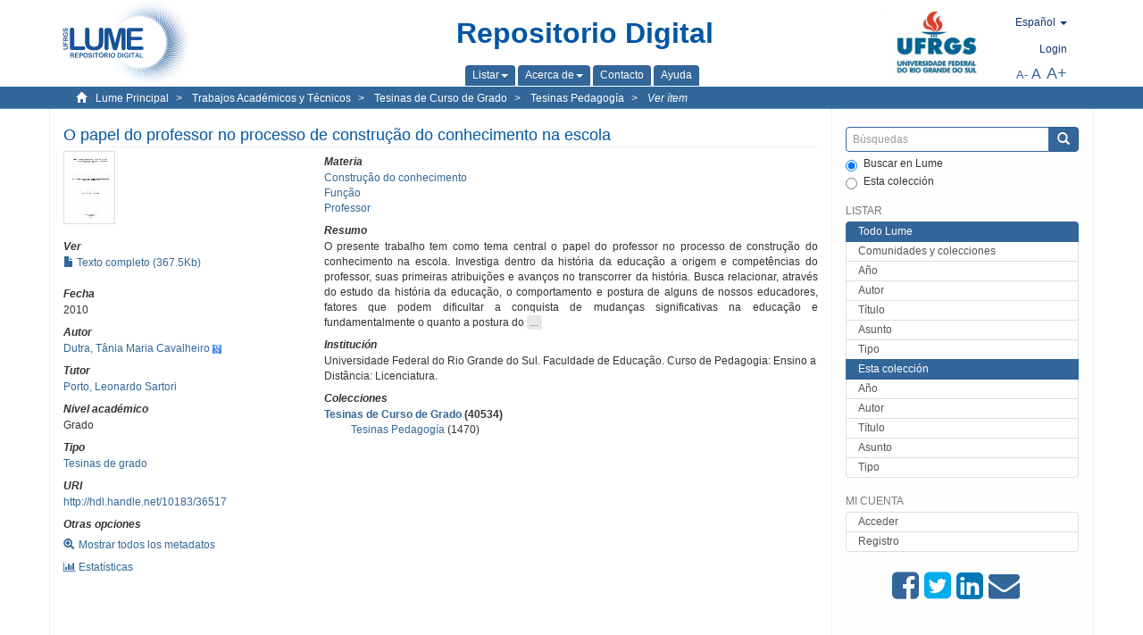

--- FILE ---
content_type: text/html;charset=utf-8
request_url: https://lume.ufrgs.br/handle/10183/36517?locale-attribute=es
body_size: 7897
content:
<!DOCTYPE html>
            <!--[if lt IE 7]> <html class="no-js lt-ie9 lt-ie8 lt-ie7" lang="en"> <![endif]-->
            <!--[if IE 7]>    <html class="no-js lt-ie9 lt-ie8" lang="en"> <![endif]-->
            <!--[if IE 8]>    <html class="no-js lt-ie9" lang="en"> <![endif]-->
            <!--[if gt IE 8]><!--> <html class="no-js" lang="en"> <!--<![endif]-->
            <head><META http-equiv="Content-Type" content="text/html; charset=UTF-8">
<meta content="text/html; charset=UTF-8" http-equiv="Content-Type">
<meta content="IE=edge,chrome=1" http-equiv="X-UA-Compatible">
<meta content="width=device-width,initial-scale=1" name="viewport">
<link rel="shortcut icon" href="/themes/Mirage2Novo/images/favicon.ico">
<link rel="apple-touch-icon" href="/themes/Mirage2Novo/images/apple-touch-icon.png">
<meta name="Generator" content="DSpace 5.8">
<link href="/themes/Mirage2Novo/styles/main.css" rel="stylesheet">
<link href="/themes/Mirage2Novo/styles/assets/font-awesome.min.css" rel="stylesheet">
<link href="/themes/Mirage2Novo/styles/assets/font-awesome-ie7.min.css" rel="stylesheet">
<link href="/themes/Mirage2Novo/styles/assets/font-awesome-ie7.min.css" rel="stylesheet">
<link type="application/opensearchdescription+xml" rel="search" href="http://lume.ufrgs.br:80/open-search/description.xml" title="DSpace">
<script>
                //Clear default text of emty text areas on focus
                function tFocus(element)
                {
                if (element.value == ' '){element.value='';}
                }
                //Clear default text of emty text areas on submit
                function tSubmit(form)
                {
                var defaultedElements = document.getElementsByTagName("textarea");
                for (var i=0; i != defaultedElements.length; i++){
                if (defaultedElements[i].value == ' '){
                defaultedElements[i].value='';}}
                }
                //Disable pressing 'enter' key to submit a form (otherwise pressing 'enter' causes a submission to start over)
                function disableEnterKey(e)
                {
                var key;

                if(window.event)
                key = window.event.keyCode;     //Internet Explorer
                else
                key = e.which;     //Firefox and Netscape

                if(key == 13)  //if "Enter" pressed, then disable!
                return false;
                else
                return true;
                }
            </script><!--[if lt IE 9]>
                <script src="/themes/Mirage2Novo/vendor/html5shiv/dist/html5shiv.js"> </script>
                <script src="/themes/Mirage2Novo/vendor/respond/dest/respond.min.js"> </script>
                <![endif]--><script src="/themes/Mirage2Novo/vendor/modernizr/modernizr.js"> </script>
<title>O papel do professor no processo de constru&ccedil;&atilde;o do conhecimento na escola</title>
<link rel="schema.DCTERMS" href="http://purl.org/dc/terms/" />
<link rel="schema.DC" href="http://purl.org/dc/elements/1.1/" />
<meta name="DC.contributor" content="Porto, Leonardo Sartori" xml:lang="pt_BR" />
<meta name="DC.creator" content="Dutra, Tânia Maria Cavalheiro" xml:lang="pt_BR" />
<meta name="DCTERMS.dateAccepted" content="2012-01-18T01:20:47Z" xml:lang="pt_BR" scheme="DCTERMS.W3CDTF" />
<meta name="DCTERMS.issued" content="2010" xml:lang="pt_BR" scheme="DCTERMS.W3CDTF" />
<meta name="DC.identifier" content="http://hdl.handle.net/10183/36517" xml:lang="pt_BR" scheme="DCTERMS.URI" />
<meta name="DCTERMS.abstract" content="O presente trabalho tem como tema central o papel do professor no processo de construção do conhecimento na escola. Investiga dentro da história da educação a origem e competências do professor, suas primeiras atribuições e avanços no transcorrer da história. Busca relacionar, através do estudo da história da educação, o comportamento e postura de alguns de nossos educadores, fatores que podem dificultar a conquista de mudanças significativas na educação e fundamentalmente o quanto a postura do educador em sala de aula, sua relação com o educando pode influenciar no processo de construção do conhecimento. Esse trabalho fundamenta-se em Freire, Gadotti, Libâneo, Piaget, Zagury, entre outros autores que compartilham das mesmas ideias. A pesquisa apoiou-se em dados observados e coletados no transcorrer do estágio realizado para a conclusão do curso de Graduação de Pedagogia-Licenciatura Modalidade a Distância na Universidade Federal do Rio Grande do Sul (UFRGS). O estágio foi realizado em uma escola municipal de Ensino Fundamental da cidade Portão, com uma turma do terceiro ano. A partir dos dados coletados e da análise dos teórica dos mesmos, concluí que mais que qualquer outra pessoa envolvida no processo de aprendizagem, e independente de nossa vontade, o professor exerce papel fundamental no processo de construção do conhecimento na escola." xml:lang="pt_BR" />
<meta name="DC.format" content="application/pdf" />
<meta name="DC.language" content="por" xml:lang="pt_BR" scheme="DCTERMS.RFC1766" />
<meta name="DC.rights" content="Open Access" xml:lang="en" />
<meta name="DC.subject" content="Construção do conhecimento" xml:lang="pt_BR" />
<meta name="DC.subject" content="Professor" xml:lang="pt_BR" />
<meta name="DC.subject" content="Função" xml:lang="pt_BR" />
<meta name="DC.title" content="O papel do professor no processo de construção do conhecimento na escola" xml:lang="pt_BR" />
<meta name="DC.type" content="Trabalho de conclusão de graduação" xml:lang="pt_BR" />
<meta name="DC.identifier" content="000818175" xml:lang="pt_BR" />
<meta content="Constru&ccedil;&atilde;o do conhecimento; Professor; Fun&ccedil;&atilde;o; Trabalho de conclus&atilde;o de gradua&ccedil;&atilde;o" name="citation_keywords">
<meta content="O papel do professor no processo de constru&ccedil;&atilde;o do conhecimento na escola" name="citation_title">
<meta content="por" name="citation_language">
<meta content="Dutra, T&acirc;nia Maria Cavalheiro" name="citation_author">
<meta content="https://lume.ufrgs.br/bitstream/10183/36517/1/000818175.pdf" name="citation_pdf_url">
<meta content="2010" name="citation_date">
<meta content="https://lume.ufrgs.br/handle/10183/36517" name="citation_abstract_html_url">
</head><body>
<header>
<div role="navigation" class="navbar navbar-default navbar-static-top">
<div class="container">
<div class="navbar-header">
<a class="navbar-brand" href="/"><img src="/themes/Mirage2Novo//images/logo_lume.png"></a>
<div style="width: 200px;" class="navbar-header pull-right visible-xs hidden-sm hidden-md hidden-lg">
<ul style="width:60%; padding-right: 4px; padding-top: 8px;" class="nav pull-right ">
<li>
<form method="get" action="/login" style="display: inline">
<button class="navbar-toggle navbar-link"><b aria-hidden="true" class="visible-xs glyphicon glyphicon-user"></b></button>
</form>
</li>
<li class="dropdown" id="ds-language-selection-xs">
<button style="margin-right: 22px;" data-toggle="dropdown" class="dropdown-toggle navbar-toggle navbar-link" role="button" href="#" id="language-dropdown-toggle-xs"><b aria-hidden="true" class="visible-xs glyphicon glyphicon-globe"></b></button>
<ul data-no-collapse="true" aria-labelledby="language-dropdown-toggle-xs" role="menu" class="dropdown-menu pull-right">
<li role="presentation">
<a href="http://lume.ufrgs.br:80/handle/10183/36517?locale-attribute=en">English </a>
</li>
<li role="presentation" class="disabled">
<a href="http://lume.ufrgs.br:80/handle/10183/36517?locale-attribute=es">Espa&ntilde;ol </a>
</li>
<li role="presentation">
<a href="http://lume.ufrgs.br:80/handle/10183/36517?locale-attribute=pt_BR">Portugu&ecirc;s (Brasil)</a>
</li>
</ul>
</li>
</ul>
<ul class="nav nav-pills pull-right ">
<li>
<button style="padding-left:8px;" type="button" class="navbar-toggle-left" data-toggle="offcanvas-center"><span class="glyphicon icon-th" aria-hidden="true" style="font-size:18px;"></span></button>
</li>
<li>
<button data-toggle="offcanvas" class="navbar-toggle" type="button"><span class="sr-only">Cambiar navegaci&oacute;n</span><span style="margin: 0 !important;" class="icon-bar"></span><span class="icon-bar"></span><span class="icon-bar"></span></button>
</li>
</ul>
</div>
</div>
<div class="lumeTopCenter hidden-xs hidden-sm">
<div class="titulo">Repositorio Digital</div>
<div class="menu">
<ul class="menu-item">
<li class="dropdown">
<a aria-expanded="false" href="#" role="button" class="dropdown-toggle" data-toggle="dropdown"><span class="hidden-xs">Listar<b class="caret"></b></span></a>
<ul class="dropdown-menu pull-right" role="menu" aria-labelledby="language-dropdown-toggle" data-no-collapse="true">
<li role="presentation">
<a href="/community-list">Comunidades y colecciones</a>
</li>
<li role="presentation">
<a href="/browse?type=dateissued">A&ntilde;o</a>
</li>
<li role="presentation">
<a href="/browse?type=author">Autor</a>
</li>
<li role="presentation">
<a href="/browse?type=title">T&iacute;tulo</a>
</li>
<li role="presentation">
<a href="/browse?type=subject">Asunto</a>
</li>
<li role="presentation">
<a href="/browse?type=tipo">Tipo</a>
</li>
</ul>
</li>
<li class="dropdown">
<a aria-expanded="false" id="language-dropdown-toggle" href="#" role="button" class="dropdown-toggle" data-toggle="dropdown"><span class="hidden-xs">Acerca de<b class="caret"></b></span></a>
<ul class="dropdown-menu pull-right" role="menu" aria-labelledby="language-dropdown-toggle" data-no-collapse="true">
<li role="presentation">
<a href="/apresentacao">Presentaci&oacute;n</a>
</li>
<li role="presentation">
<a href="/estatisticas">Estad&iacute;sticas generales</a>
</li>
<li role="presentation">
<a href="/instrucoes">Instrucciones a los autores</a>
</li>
<li role="presentation">
<a href="/regulamentacao">Pol&iacute;tica</a>
</li>
<li role="presentation">
<a href="/ajuda">Ayuda</a>
</li>
</ul>
</li>
<li>
<a href="/feedback"><span>Contacto</span></a>
</li>
<li>
<a href="/ajuda"><span>Ayuda</span></a>
</li>
</ul>
</div>
</div>
<div class="navbar-header pull-right hidden-xs">
<div class="ufrgsLogoCabecalho hidden-xs hidden-sm">
<a target="_blank" title="UFRGS" href="http://www.ufrgs.br/ufrgs/inicial?locale=es"><img src="/themes/Mirage2Novo//images/logo_ufrgs.png" alt="UFRGS"></a>
</div>
<div class="pull-right">
<script type="text/javascript">
								function setBaseFontSize(sizeIndex)
								{
									document.body.style.font = sizeIndex+"px/1.22 sans-serif";
								}
							</script>
<div class="lumeAlteraFonte">
<ul class="nav navbar-nav tablet-view-margin">
<li class="dropdown" id="ds-language-selection">
<a data-toggle="dropdown" class="dropdown-toggle" role="button" href="#" id="language-dropdown-toggle"><span class="hidden-xs">espa&ntilde;ol&nbsp;<b class="caret"></b></span></a>
<ul data-no-collapse="true" aria-labelledby="language-dropdown-toggle" role="menu" class="dropdown-menu pull-right">
<li role="presentation">
<a href="http://lume.ufrgs.br:80/handle/10183/36517?locale-attribute=en">English</a>
</li>
<li role="presentation" class="disabled">
<a href="http://lume.ufrgs.br:80/handle/10183/36517?locale-attribute=es">espa&ntilde;ol</a>
</li>
<li role="presentation">
<a href="http://lume.ufrgs.br:80/handle/10183/36517?locale-attribute=pt_BR">portugu&ecirc;s (Brasil)</a>
</li>
</ul>
</li>
</ul>
</div>
<div class="lumeAreaBotaoEntrar">
<div>
<ul class="nav navbar-nav tablet-view-margin hidden-xs hidden-md hidden-lg">
<li class="dropdown" id="ds-language-selection">
<a data-toggle="dropdown" class="dropdown-toggle" role="button" href="#" id="language-dropdown-toggle"><span class="hidden-xs">espa&ntilde;ol&nbsp;<b class="caret"></b></span></a>
<ul data-no-collapse="true" aria-labelledby="language-dropdown-toggle" role="menu" class="dropdown-menu pull-right">
<li role="presentation">
<a href="http://lume.ufrgs.br:80/handle/10183/36517?locale-attribute=en">English</a>
</li>
<li role="presentation" class="disabled">
<a href="http://lume.ufrgs.br:80/handle/10183/36517?locale-attribute=es">espa&ntilde;ol</a>
</li>
<li role="presentation">
<a href="http://lume.ufrgs.br:80/handle/10183/36517?locale-attribute=pt_BR">portugu&ecirc;s (Brasil)</a>
</li>
</ul>
</li>
</ul>
<ul class="nav navbar-nav tablet-view-margin">
<li>
<a href="/login"><span class="hidden-xs">Login</span></a>
</li>
</ul>
</div>
</div>
<div class="lumeAreaAbasTablet">
<button type="button" class="navbar-toggle visible-sm" data-toggle="offcanvas"><span class="sr-only">Cambiar navegaci&oacute;n</span><span style="margin: 0 !important;" class="icon-bar"></span><span class="icon-bar"></span><span class="icon-bar"></span></button><button type="button" class="navbar-toggle-left visible-sm" data-toggle="offcanvas-center"><span class="glyphicon icon-th" aria-hidden="true" style="font-size:17px;"></span></button>
</div>
<div class="letras">
<a href="javascript:setBaseFontSize(8)" class="pequeno" title="Texto peque&ntilde;o">A-</a><a href="javascript:setBaseFontSize(12)" class="medio" title="Texto normal">A</a><a href="javascript:setBaseFontSize(16)" class="grande" title="Texto grande">A+</a>
</div>
</div>
</div>
</div>
</div>
</header>
<div class="trail-wrapper hidden-print">
<div class="container">
<div class="row">
<div class="col-xs-12">
<div class="breadcrumb dropdown visible-xs">
<a data-toggle="dropdown" class="dropdown-toggle" role="button" href="#" id="trail-dropdown-toggle">Ver &iacute;tem&nbsp;<b class="caret"></b></a>
<ul aria-labelledby="trail-dropdown-toggle" role="menu" class="dropdown-menu">
<li role="presentation">
<a role="menuitem" href="/"><i aria-hidden="true" class="glyphicon glyphicon-home"></i>&nbsp;
                        Lume Principal</a>
</li>
<li role="presentation">
<a role="menuitem" href="/handle/10183/40514"><a href="/handle/10183/40514">Trabajos Acad&eacute;micos y T&eacute;cnicos</a></a>
</li>
<li role="presentation">
<a role="menuitem" href="/handle/10183/15757"><a href="/handle/10183/15757">Tesinas de Curso de Grado</a></a>
</li>
<li role="presentation">
<a role="menuitem" href="/handle/10183/26454"><a href="/handle/10183/26454">Tesinas Pedagog&iacute;a</a></a>
</li>
<li role="presentation" class="disabled">
<a href="#" role="menuitem">Ver &iacute;tem</a>
</li>
</ul>
</div>
<ul class="breadcrumb hidden-xs">
<li>
<i style="margin-right: 8px;height: 14px;width: 14px;" class="glyphicon glyphicon-home" aria-hidden="true"></i><a href="/">Lume Principal</a>
</li>
<li>
<a href="/handle/10183/40514"><a href="/handle/10183/40514">Trabajos Acad&eacute;micos y T&eacute;cnicos</a></a>
</li>
<li>
<a href="/handle/10183/15757"><a href="/handle/10183/15757">Tesinas de Curso de Grado</a></a>
</li>
<li>
<a href="/handle/10183/26454"><a href="/handle/10183/26454">Tesinas Pedagog&iacute;a</a></a>
</li>
<li>
<a href="/handle/10183/36517" style="font-style: italic;">Ver &iacute;tem</a>
</li>
</ul>
</div>
</div>
</div>
</div>
<div class="hidden" id="no-js-warning-wrapper">
<div id="no-js-warning">
<div class="notice failure">JavaScript is disabled for your browser. Some features of this site may not work without it.</div>
</div>
</div>
<div class="container" id="main-container">
<div class="row row-offcanvas row-offcanvas-right">
<div class="horizontal-slider clearfix">
<div class="col-xs-12 col-sm-12 col-md-9 main-content">
<div class="contentLume" style="border-left:0px;">
<div>
<div id="aspect_versioning_VersionNoticeTransformer_div_item-view" class="ds-static-div primary">
<!-- External Metadata URL: cocoon://metadata/handle/10183/36517/mets.xml?rightsMDTypes=METSRIGHTS-->
<div class="item-summary-view-metadata">
<h2 class="page-header first-page-header">O papel do professor no processo de constru&ccedil;&atilde;o do conhecimento na escola</h2>
<div class="row">
<div class="col-sm-4">
<div class="row">
<div class="col-xs-6 col-sm-12">
<div class="thumbnail">
<img alt="Thumbnail" src="/bitstream/handle/10183/36517/000818175.pdf.jpg?sequence=3&isAllowed=y"></div>
</div>
<div class="col-xs-6 col-sm-12">
<div class="item-page-field-wrapper table word-break">
<h5>Ver</h5>
<div>
<a href="/bitstream/handle/10183/36517/000818175.pdf?sequence=1&isAllowed=y"><i aria-hidden="true" class="glyphicon  glyphicon-file"></i> Texto completo (367.5Kb)</a>
</div>
</div>
</div>
</div>
<div class="simple-item-view-date word-break item-page-field-wrapper table">
<h5>Fecha</h5>2010</div>
<div class="simple-item-view-authors item-page-field-wrapper table">
<h5>Autor</h5>
<div>
<a href="/discover?filtertype=author&filter_relational_operator=equals&filter=Dutra, T%C3%A2nia Maria Cavalheiro">Dutra, T&acirc;nia Maria Cavalheiro</a>&nbsp;<a target="_blank" href="https://scholar.google.com.br/citations?view_op=search_authors&hl=pt-BR&oi=ao&mauthors=Dutra, T%C3%A2nia Maria Cavalheiro"><span class="google-scholar"><img src="/themes/Mirage2Novo/images/google_scholar.png"></span></a>
</div>
</div>
<div class="simple-item-view-authors item-page-field-wrapper table">
<h5>Tutor</h5>
<div>
<a href="/discover?filtertype=orientador&filter_relational_operator=equals&filter=Porto, Leonardo Sartori">Porto, Leonardo Sartori</a>
</div>
</div>
<div class="simple-item-view-authors item-page-field-wrapper table">
<h5>Nivel acad&eacute;mico</h5>
<div>Grado</div>
</div>
<div class="simple-item-view-authors item-page-field-wrapper table">
<h5>Tipo</h5>
<div>
<a href="/discover?filtertype=tipo&filter_relational_operator=equals&filter=Trabalho de conclus%C3%A3o de gradua%C3%A7%C3%A3o">Tesinas de grado</a>
</div>
</div>
<div class="simple-item-view-uri item-page-field-wrapper table">
<h5>URI</h5>
<span><a href="http://hdl.handle.net/10183/36517">http://hdl.handle.net/10183/36517</a></span>
</div>
<script type="text/javascript">function dynlink(handle)
			{
				window.location.href = handle.concat('/stats');
			}
			</script>
<div class="simple-item-view-show-full item-page-field-wrapper table hidden-xs">
<h5>Otras opciones</h5>
<div class="topClickSpace">
<a href="/handle/10183/36517?show=full"><span>
<div style="padding-right: 3px;" class="glyphicon glyphicon-zoom-in"></div>Mostrar todos los metadatos</span></a>
</div>
<div class="topClickSpace">
<a href="#" rel="nofollow" onclick="dynlink('/handle/10183/36517')"><span>
<div style="padding-right: 3px;" class="icon-bar-chart"></div>Estat&iacute;sticas</span></a>
</div>
</div>
</div>
<div class="col-sm-8">
<div class="simple-item-view-authors item-page-field-wrapper table">
<h5>Materia</h5>
<div>
<a href="/discover?filtertype=subject&filter_relational_operator=equals&filter=Constru%C3%A7%C3%A3o do conhecimento">Constru&ccedil;&atilde;o do conhecimento</a>
</div>
<div>
<a href="/discover?filtertype=subject&filter_relational_operator=equals&filter=Fun%C3%A7%C3%A3o">Fun&ccedil;&atilde;o</a>
</div>
<div>
<a href="/discover?filtertype=subject&filter_relational_operator=equals&filter=Professor">Professor</a>
</div>
</div>
<div class="simple-item-view-description item-page-field-wrapper table">
<div>
<h5>Resumo</h5>
<div class="abstract-to-hide" id="abstract-to-hide-pt_BR">O presente trabalho tem como tema central o papel do professor no processo de constru&ccedil;&atilde;o do conhecimento na escola. Investiga dentro da hist&oacute;ria da educa&ccedil;&atilde;o a origem e compet&ecirc;ncias do professor, suas primeiras atribui&ccedil;&otilde;es e avan&ccedil;os no transcorrer da hist&oacute;ria. Busca relacionar, atrav&eacute;s do estudo da hist&oacute;ria da educa&ccedil;&atilde;o, o comportamento e postura de alguns de nossos educadores, fatores que podem dificultar a conquista de mudan&ccedil;as significativas na educa&ccedil;&atilde;o e fundamentalmente o quanto a postura do&nbsp;<a style="text-decoration:none" class="etc-button-to-hide" id="etc-button-to-hide-pt_BR"><span class="etc-button">&nbsp;...&nbsp;</span></a>
</div>
<div class="abstract-hided" id="abstract-hided-pt_BR">O presente trabalho tem como tema central o papel do professor no processo de constru&ccedil;&atilde;o do conhecimento na escola. Investiga dentro da hist&oacute;ria da educa&ccedil;&atilde;o a origem e compet&ecirc;ncias do professor, suas primeiras atribui&ccedil;&otilde;es e avan&ccedil;os no transcorrer da hist&oacute;ria. Busca relacionar, atrav&eacute;s do estudo da hist&oacute;ria da educa&ccedil;&atilde;o, o comportamento e postura de alguns de nossos educadores, fatores que podem dificultar a conquista de mudan&ccedil;as significativas na educa&ccedil;&atilde;o e fundamentalmente o quanto a postura do educador em sala de aula, sua rela&ccedil;&atilde;o com o educando pode influenciar no processo de constru&ccedil;&atilde;o do conhecimento. Esse trabalho fundamenta-se em Freire, Gadotti, Lib&acirc;neo, Piaget, Zagury, entre outros autores que compartilham das mesmas ideias. A pesquisa apoiou-se em dados observados e coletados no transcorrer do est&aacute;gio realizado para a conclus&atilde;o do curso de Gradua&ccedil;&atilde;o de Pedagogia-Licenciatura Modalidade a Dist&acirc;ncia na Universidade Federal do Rio Grande do Sul (UFRGS). O est&aacute;gio foi realizado em uma escola municipal de Ensino Fundamental da cidade Port&atilde;o, com uma turma do terceiro ano. A partir dos dados coletados e da an&aacute;lise dos te&oacute;rica dos mesmos, conclu&iacute; que mais que qualquer outra pessoa envolvida no processo de aprendizagem, e independente de nossa vontade, o professor exerce papel fundamental no processo de constru&ccedil;&atilde;o do conhecimento na escola.&nbsp;<a style="text-decoration:none" class="etc-button-hided" id="etc-button-hided-pt_BR"><span class="etc-button">&nbsp;...&nbsp;</span></a>
</div>
</div>
</div>
<div class="simple-item-view-authors item-page-field-wrapper table">
<h5>Instituci&oacute;n</h5>
<div>Universidade Federal do Rio Grande do Sul. Faculdade de Educa&ccedil;&atilde;o. Curso de Pedagogia: Ensino a Dist&acirc;ncia: Licenciatura.</div>
</div>
<div class="simple-item-view-collections item-page-field-wrapper table">
<h5>Colecciones</h5>
<ul class="ds-referenceSet-list">
<li>
<div class="itemCommunityOthersCollections">
<a href="/handle/10183/15757">Tesinas de Curso de Grado</a> (40534)</div>
<div style="margin-left: 30px;">
<a href="/handle/10183/26454">Tesinas Pedagog&iacute;a</a> (1470)</div>
</li>
</ul>
</div>
<script type="text/javascript">function dynlink(handle)
			{
				window.location.href = handle.concat('/stats');
			}
			</script>
<div class="simple-item-view-show-full item-page-field-wrapper table hidden-md hidden-lg hidden-sm">
<h5>Otras opciones</h5>
<div class="topClickSpace">
<div class="glyphicon glyphicon-zoom-in"></div>
<a href="/handle/10183/36517?show=full">Mostrar todos los metadatos</a>
</div>
<div class="topClickSpace">
<div class="icon-bar-chart"></div>
<a href="#" rel="nofollow" onclick="dynlink('/handle/10183/36517')">Estat&iacute;sticas</a>
</div>
</div>
</div>
</div>
</div>
<span id="visualizadorDePDFsEmbedNoItem" data="/bitstream/handle/10183/36517/000818175.pdf?sequence=1&amp;isAllowed=y"></span>
			&nbsp;
			
			
		<div style="clear:both;"></div>
		&nbsp;
		&nbsp;
		
		<div class="license-info" align="center">
<p>Este &iacute;tem est&aacute; licenciado en la <a href="https://creativecommons.org/licenses/by-nc-sa/2.5/br/deed.es_ES">Creative Commons License
						</a>
</p>
<a href="https://creativecommons.org/licenses/by-nc-sa/2.5/br/deed.es_ES"><img src="/themes/Mirage2Novo//images/lume/cc.png"></a>
</div>
</div>
</div>
</div>
<div class="visible-xs visible-sm">
<footer>
<div class="row">
<hr>
<div class="hidden-xs hidden-sm col-sm-12">Powered by <a href="http://www.dspace.org/" target="_blank">DSpace software</a>, Version 5.8.</div>
<div class="col-xs-7 col-sm-8 hidden-md hidden-lg">
<div class="hidden-print">
<a href="/feedback">Contacto</a>
</div>
<div>Powered by <a href="http://www.dspace.org/" target="_blank">DSpace software</a>, Version 5.8.</div>
</div>
<div class="col-xs-5 col-sm-4 hidden-print hidden-md hidden-lg">
<div class="pull-right">
<a target="_blank" title="UFRGS" href="http://www.ufrgs.br/ufrgs/inicial?locale=es"><img src="/themes/Mirage2Novo//images/logo_ufrgs.png" alt="UFRGS"></a>
</div>
</div>
</div>
<a class="hidden" href="/htmlmap">&nbsp;</a>
<p>&nbsp;</p>
</footer>
</div>
</div>
<div role="navigation" id="sidebar" class="col-xs-6 col-sm-3 sidebar-offcanvas">
<div class="word-break hidden-print" id="ds-options">
<div class="ds-option-set" id="ds-search-option">
<form method="post" class="" id="ds-search-form" action="/discover">
<fieldset>
<div class="input-group">
<input style="border-color:#336699;" placeholder="B&uacute;squedas" type="text" class="ds-text-field form-control" name="query"><span class="input-group-btn"><button title="Enviar" class="ds-button-field btn btn-primary"><span aria-hidden="true" class="glyphicon glyphicon-search"></span></button></span>
</div>
<div class="radio">
<label><input checked value="" name="scope" type="radio" id="ds-search-form-scope-all">Buscar en Lume</label>
</div>
<div style=" margin-bottom: 0; " class="radio">
<label><input name="scope" type="radio" id="ds-search-form-scope-container" value="10183/26454">Esta colecci&oacute;n</label>
</div>
</fieldset>
</form>
</div>
<div class="ds-option-set list-group hidden-md hidden-lg" id="lume-static-options">
<a class="list-group-item active"><span class="h5 list-group-item-heading  h5">Acerca de Lume</span></a><a class="list-group-item" href="/apresentacao">Presentaci&oacute;n</a><a class="list-group-item" href="/estatisticas">Estad&iacute;sticas generales</a><a class="list-group-item" href="/instrucoes">Instrucciones a los autores</a><a class="list-group-item" href="/regulamentacao">Pol&iacute;tica</a><a class="list-group-item" href="/ajuda">Ayuda</a>
</div>
<h2 class="ds-option-set-head  h6">Listar</h2>
<div id="aspect_viewArtifacts_Navigation_list_browse" class="list-group">
<a class="list-group-item active"><span class="h5 list-group-item-heading  h5">Todo Lume</span></a><a href="/community-list" class="list-group-item ds-option">Comunidades y colecciones</a><a href="/browse?type=dateissued" class="list-group-item ds-option">A&ntilde;o</a><a href="/browse?type=author" class="list-group-item ds-option">Autor</a><a href="/browse?type=title" class="list-group-item ds-option">T&iacute;tulo</a><a href="/browse?type=subject" class="list-group-item ds-option">Asunto</a><a href="/browse?type=tipo" class="list-group-item ds-option">Tipo</a><a class="list-group-item active"><span class="h5 list-group-item-heading  h5">Esta colecci&oacute;n</span></a><a href="/handle/10183/26454/browse?type=dateissued" class="list-group-item ds-option">A&ntilde;o</a><a href="/handle/10183/26454/browse?type=author" class="list-group-item ds-option">Autor</a><a href="/handle/10183/26454/browse?type=title" class="list-group-item ds-option">T&iacute;tulo</a><a href="/handle/10183/26454/browse?type=subject" class="list-group-item ds-option">Asunto</a><a href="/handle/10183/26454/browse?type=tipo" class="list-group-item ds-option">Tipo</a>
</div>
<h2 class="ds-option-set-head  h6">Mi cuenta</h2>
<div id="aspect_viewArtifacts_Navigation_list_account" class="list-group">
<a href="/login" class="list-group-item ds-option">Acceder</a><a href="/register" class="list-group-item ds-option">Registro</a>
</div>
<div id="aspect_viewArtifacts_Navigation_list_context" class="list-group"></div>
<div id="aspect_viewArtifacts_Navigation_list_administrative" class="list-group"></div>
<div style="margin: 0% 20% 0%;" class="iconesAgregadosCompartilhar hidden-xs hidden-sm" id="menu_compartilhar">
<a target="_blank" rel="nofollow" title="Compartilhe no Facebook" href="http://www.facebook.com/sharer.php?u=http://lume.ufrgs.br/handle/10183/36517"><i class="icon-facebook-sign"></i></a><a target="_blank" rel="nofollow" title="Compartilhe no twitter" href="http://twitter.com/share?url=http://lume.ufrgs.br/handle/10183/36517"><i class="icon-twitter-sign"></i></a><a data-rel="external" rel="external" target="_blank" title="Compartilhar via Linkein" href="http://www.linkedin.com/shareArticle?mini=true&url=http://lume.ufrgs.br/handle/10183/36517"><i class="icon-linkedin-sign"></i></a><a rel="external" target="_blank" title="Compartilhar via E-mail" href="mailto:?Subject=Link lume:&Body=O papel do professor no processo de constru%C3%A7%C3%A3o do conhecimento na escola%0D%0A%0D%0Ahttp://lume.ufrgs.br/handle/10183/36517"><i class="icon-envelope-alt"></i></a>
</div>
<div class="hidden-md hidden-lg" id="menu_compartilhar">
<h2 class="ds-option-set-head h6">Compartir</h2>
<div class="ds-option-set list-group" id="ds-feed-option">
<a target="_blank" rel="nofollow" title="Compartilhe no Facebook" class="facebook list-group-item" href="http://www.facebook.com/sharer.php?u=http://lume.ufrgs.br/handle/10183/36517">
<div class="semQuebra">
<i class="icon-facebook-sign"></i>
</div>Facebook</a><a target="_blank" rel="nofollow" title="Compartilhe no twitter" class="twitter list-group-item" href="http://twitter.com/share?url=http://lume.ufrgs.br/handle/10183/36517">
<div class="semQuebra">
<i class="icon-twitter-sign"></i>
</div>Twitter</a><a data-rel="external" rel="external" target="_blank" title="Compartilhar via Linkein" class="linkedin list-group-item" href="http://www.linkedin.com/shareArticle?mini=true&url=http://lume.ufrgs.br/handle/10183/36517">
<div class="semQuebra">
<i class="icon-linkedin-sign"></i>
</div>LinkedIn</a><a rel="external" target="_blank" title="Compartilhar via E-mail" class="email list-group-item" href="mailto:?Subject=Link lume:&Body=O papel do professor no processo de constru%C3%A7%C3%A3o do conhecimento na escola%0D%0A%0D%0Ahttp://lume.ufrgs.br/handle/10183/36517">
<div class="semQuebra">
<i class="icon-envelope-alt"></i>
</div>E-mail</a>
</div>
</div>
</div>
</div>
</div>
</div>
<div class="hidden-xs hidden-sm">
<footer>
<div class="row">
<hr>
<div class="hidden-xs hidden-sm col-sm-12">Powered by <a href="http://www.dspace.org/" target="_blank">DSpace software</a>, Version 5.8.</div>
<div class="col-xs-7 col-sm-8 hidden-md hidden-lg">
<div class="hidden-print">
<a href="/feedback">Contacto</a>
</div>
<div>Powered by <a href="http://www.dspace.org/" target="_blank">DSpace software</a>, Version 5.8.</div>
</div>
<div class="col-xs-5 col-sm-4 hidden-print hidden-md hidden-lg">
<div class="pull-right">
<a target="_blank" title="UFRGS" href="http://www.ufrgs.br/ufrgs/inicial?locale=es"><img src="/themes/Mirage2Novo//images/logo_ufrgs.png" alt="UFRGS"></a>
</div>
</div>
</div>
<a class="hidden" href="/htmlmap">&nbsp;</a>
<p>&nbsp;</p>
</footer>
</div>
</div>
<script>if(!window.DSpace){window.DSpace={};}window.DSpace.context_path='';window.DSpace.theme_path='/themes/Mirage2Novo/';</script><script src="/themes/Mirage2Novo/scripts/theme.js"> </script>
</body></html>
